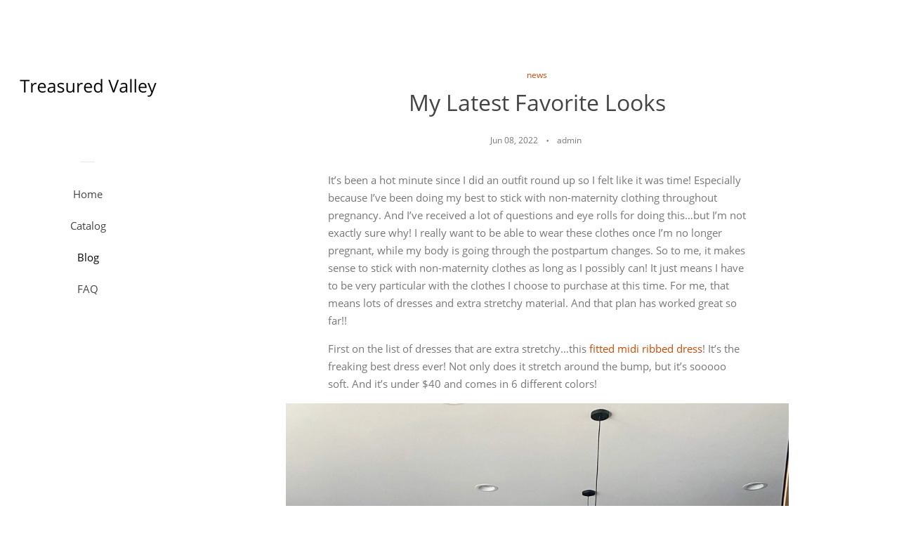

--- FILE ---
content_type: text/html; charset=utf-8
request_url: https://treasuredvalley.com/blogs/news/my-latest-favorite-looks
body_size: 16370
content:
<!doctype html>
<html class="no-js">
<head>

  <meta name="p:domain_verify" content="e92202113a0bb0fdb4e12d50b2cb1a2c"/>
  
  <!-- Basic page needs ================================================== -->
  <meta charset="utf-8">
  <meta http-equiv="X-UA-Compatible" content="IE=edge,chrome=1">

  

  <!-- Title and description ================================================== -->
  <title>
  My Latest Favorite Looks &ndash; Treasured Valley
  </title>

  
  <meta name="description" content="It’s been a hot minute since I did an outfit round up so I felt like it was time! Especially because I’ve been doing my best to stick with non-maternity clothing throughout pregnancy. And I’ve received a lot of questions and eye rolls for doing this…but I’m not exactly sure why! I really want to be able to wear these c">
  

  <!-- Social meta ================================================== -->
  <!-- /snippets/social-meta-tags.liquid -->




<meta property="og:site_name" content="Treasured Valley">
<meta property="og:url" content="https://treasuredvalley.com/blogs/news/my-latest-favorite-looks">
<meta property="og:title" content="My Latest Favorite Looks">
<meta property="og:type" content="article">
<meta property="og:description" content="It’s been a hot minute since I did an outfit round up so I felt like it was time! Especially because I’ve been doing my best to stick with non-maternity clothing throughout pregnancy. And I’ve received a lot of questions and eye rolls for doing this…but I’m not exactly sure why! I really want to be able to wear these clothes once I’m no longer pregnant, while my body is going through the postpartum changes. So to me, it makes sense to stick with non-maternity clothes as long as I possibly can! It just means I have to be very particular with the clothes I choose to purchase at this time. For me, that means lots of dresses and extra stretchy material. And that plan has worked great so far!!
First on the list of dresses that are extra stretchy…this fitted midi ribbed dress! It’s the freaking best dress ever! Not only does it stretch around the bump, but it’s sooooo soft. And it’s under $40 and comes in 6 different colors!

{ Dress | Similar Jacket | Sneakers }
This look was one I picked specifically for our babymoon in Cabo. I may not have a waist at this point, but I still love a good crop top, even if it’s not considered adorable on pregnant women by most onlookers. I think Rhianna has changed the pregnancy fashion game for all of us and she gave me the confidence to crop top it with my head held high! This skirt has an elastic waistband and it comes in 2 other beautiful colors. Such a fun and comfortable skirt for summer!

{ Top | Skirt | Similar Earrings | Similar Coin Necklace | Sandals }
Now this look is my daily jam. A dress and sneakers is what I want to wear daily. Especially this linen midi dress! I love it so much, I bought it in 3 other colors. It goes great with the bump, but would obviously be even cuter without haha! And it’s currently only $19 and comes in 6 colors!

{ Dress | Sneakers }
This was another dress I fell in love with when a fashion blogger shared it. She was pregnant at the time and it looked perfect on her! So I bought it for our babymoon and I’ve been rocking it on a weekly basis. I’m excited to buy it in more colors because it truly is the perfect warm weather dress. And we just booked a trip for when she’s 5 months old in a warm place…time to stock up in new colors!

{ Dress | Sandals }
Something I thought I would do when I got pregnant was buy maternity activewear. And I actually did that…and hated everything. It wasn’t flattering in my eyes. So instead, I’ve just stuck with my favorite activewear and it’s worked great! These leggings are a MUST, pregnant or not. They are the softest, most comfortable leggings ever. I’m absolutely obsessed.

{ Leggings | Sports Bra | Similar Sneakers }
As you can tell, another babymoon dress. Now it’s very rare that I buy a dress at this price, but I saw one of my favorite bloggers try it on and I fell in love. It looked so good on her and I had to try it. Well this dress is truly one of the most flattering dresses, for anyone! It comes in a few other colors, which I linked below, and I do think it’s worth the price, if you’re comfortable with splurging. I have no felt attractive during pregnancy, but this dress made me feel beautiful!

{ Dress (also comes in pink, blue, and black) | Similar Earrings | Sandals }
Here’s another outfit I sported before and during pregnancy! This skirt is just a tad longer compared to other mini skirts on the market and a stretchy bodysuit on top stretches perfectly over the bump! I love this skirt because it comes in a ton of different colors and it’s only $22!!

{ Similar Bodysuit | Skirt | Earrings | Moon Necklace | Sneakers }
Here is another dress that I really loved on our babymoon. This dress is flowy, comfortable, and so incredibly flattering. It also comes in hot pink and I’m kind of bummed I didn’t buy that color because it’s stunning! Also, these sandals are a must! They clean easily and stay comfy all day long!

{ Dress (also comes in hot pink) | Sandals | Sunglasses }
I wore this dress for our baby shower and I couldn’t love it more! I think I may wear it out to dinner tonight! This dress also comes in white and in black, and it’s soooooo flattering. Plus it’s only $34 and comes in white or black, as well. My favorite part was the fact I didn’t have to wear a bra and no one could tell through the linen material. Really win on a long day like that amazing day!

{ Dress | Sneakers | Moon Necklace | Pendant Necklace }
And last but not least, the dress I wore out to dinner last night! I’m trying to get as many fancy restaurant dates in before our little girl greets us because that day is coming up QUICK. Obviously we will still have plenty of date nights in the future, but those dates will take a little more planning, so I’m taking full advantage of fancy dates on a random Tuesday. This is another splurge dress (at least in my eyes), but I could not love this dress more. The length is perfect and it’s incredibly flattering on about anyone!

{ Dress | Sandals | Pendant Necklace }
I hope this post gives you some summer inspo in your own wardrobe, whether you are pregnant or not!!
______________
This page may contain affiliate links and I may be compensated, but all opinions are my own. This compensation helps with expenses to keep this blog up and running. Thank you for your support!
The post My Latest Favorite Looks appeared first on PaleOMG.">

<meta property="og:image" content="http://treasuredvalley.com/cdn/shop/articles/7f1fd46aa862e300e213a3e43b001b17_1200x1200.jpg?v=1654724778">
<meta property="og:image:secure_url" content="https://treasuredvalley.com/cdn/shop/articles/7f1fd46aa862e300e213a3e43b001b17_1200x1200.jpg?v=1654724778">


<meta name="twitter:card" content="summary_large_image">
<meta name="twitter:title" content="My Latest Favorite Looks">
<meta name="twitter:description" content="It’s been a hot minute since I did an outfit round up so I felt like it was time! Especially because I’ve been doing my best to stick with non-maternity clothing throughout pregnancy. And I’ve received a lot of questions and eye rolls for doing this…but I’m not exactly sure why! I really want to be able to wear these clothes once I’m no longer pregnant, while my body is going through the postpartum changes. So to me, it makes sense to stick with non-maternity clothes as long as I possibly can! It just means I have to be very particular with the clothes I choose to purchase at this time. For me, that means lots of dresses and extra stretchy material. And that plan has worked great so far!!
First on the list of dresses that are extra stretchy…this fitted midi ribbed dress! It’s the freaking best dress ever! Not only does it stretch around the bump, but it’s sooooo soft. And it’s under $40 and comes in 6 different colors!

{ Dress | Similar Jacket | Sneakers }
This look was one I picked specifically for our babymoon in Cabo. I may not have a waist at this point, but I still love a good crop top, even if it’s not considered adorable on pregnant women by most onlookers. I think Rhianna has changed the pregnancy fashion game for all of us and she gave me the confidence to crop top it with my head held high! This skirt has an elastic waistband and it comes in 2 other beautiful colors. Such a fun and comfortable skirt for summer!

{ Top | Skirt | Similar Earrings | Similar Coin Necklace | Sandals }
Now this look is my daily jam. A dress and sneakers is what I want to wear daily. Especially this linen midi dress! I love it so much, I bought it in 3 other colors. It goes great with the bump, but would obviously be even cuter without haha! And it’s currently only $19 and comes in 6 colors!

{ Dress | Sneakers }
This was another dress I fell in love with when a fashion blogger shared it. She was pregnant at the time and it looked perfect on her! So I bought it for our babymoon and I’ve been rocking it on a weekly basis. I’m excited to buy it in more colors because it truly is the perfect warm weather dress. And we just booked a trip for when she’s 5 months old in a warm place…time to stock up in new colors!

{ Dress | Sandals }
Something I thought I would do when I got pregnant was buy maternity activewear. And I actually did that…and hated everything. It wasn’t flattering in my eyes. So instead, I’ve just stuck with my favorite activewear and it’s worked great! These leggings are a MUST, pregnant or not. They are the softest, most comfortable leggings ever. I’m absolutely obsessed.

{ Leggings | Sports Bra | Similar Sneakers }
As you can tell, another babymoon dress. Now it’s very rare that I buy a dress at this price, but I saw one of my favorite bloggers try it on and I fell in love. It looked so good on her and I had to try it. Well this dress is truly one of the most flattering dresses, for anyone! It comes in a few other colors, which I linked below, and I do think it’s worth the price, if you’re comfortable with splurging. I have no felt attractive during pregnancy, but this dress made me feel beautiful!

{ Dress (also comes in pink, blue, and black) | Similar Earrings | Sandals }
Here’s another outfit I sported before and during pregnancy! This skirt is just a tad longer compared to other mini skirts on the market and a stretchy bodysuit on top stretches perfectly over the bump! I love this skirt because it comes in a ton of different colors and it’s only $22!!

{ Similar Bodysuit | Skirt | Earrings | Moon Necklace | Sneakers }
Here is another dress that I really loved on our babymoon. This dress is flowy, comfortable, and so incredibly flattering. It also comes in hot pink and I’m kind of bummed I didn’t buy that color because it’s stunning! Also, these sandals are a must! They clean easily and stay comfy all day long!

{ Dress (also comes in hot pink) | Sandals | Sunglasses }
I wore this dress for our baby shower and I couldn’t love it more! I think I may wear it out to dinner tonight! This dress also comes in white and in black, and it’s soooooo flattering. Plus it’s only $34 and comes in white or black, as well. My favorite part was the fact I didn’t have to wear a bra and no one could tell through the linen material. Really win on a long day like that amazing day!

{ Dress | Sneakers | Moon Necklace | Pendant Necklace }
And last but not least, the dress I wore out to dinner last night! I’m trying to get as many fancy restaurant dates in before our little girl greets us because that day is coming up QUICK. Obviously we will still have plenty of date nights in the future, but those dates will take a little more planning, so I’m taking full advantage of fancy dates on a random Tuesday. This is another splurge dress (at least in my eyes), but I could not love this dress more. The length is perfect and it’s incredibly flattering on about anyone!

{ Dress | Sandals | Pendant Necklace }
I hope this post gives you some summer inspo in your own wardrobe, whether you are pregnant or not!!
______________
This page may contain affiliate links and I may be compensated, but all opinions are my own. This compensation helps with expenses to keep this blog up and running. Thank you for your support!
The post My Latest Favorite Looks appeared first on PaleOMG.">


  <!-- Helpers ================================================== -->
  <link rel="canonical" href="https://treasuredvalley.com/blogs/news/my-latest-favorite-looks">
  <meta name="viewport" content="width=device-width, initial-scale=1, shrink-to-fit=no">

  
    <!-- Ajaxify Cart Plugin ================================================== -->
    <link href="//treasuredvalley.com/cdn/shop/t/2/assets/ajaxify.scss.css?v=116934885307387594241552574452" rel="stylesheet" type="text/css" media="all" />
  

  <!-- CSS ================================================== -->
  <link href="//treasuredvalley.com/cdn/shop/t/2/assets/timber.scss.css?v=64475274636771921891656107015" rel="stylesheet" type="text/css" media="all" />

  <script>
    window.theme = window.theme || {};

    var theme = {
      cartType: 'drawer',
      moneyFormat: "${{amount}}",
      currentTemplate: 'article',
      variables: {
        mediaQuerySmall: 'screen and (max-width: 480px)',
        bpSmall: false
      }
    }

    document.documentElement.className = document.documentElement.className.replace('no-js', 'js');
  </script>

  <!-- Header hook for plugins ================================================== -->
  <script>window.performance && window.performance.mark && window.performance.mark('shopify.content_for_header.start');</script><meta id="shopify-digital-wallet" name="shopify-digital-wallet" content="/4900159562/digital_wallets/dialog">
<link rel="alternate" type="application/atom+xml" title="Feed" href="/blogs/news.atom" />
<script async="async" src="/checkouts/internal/preloads.js?locale=en-US"></script>
<script id="shopify-features" type="application/json">{"accessToken":"3377681458e5bf677f50eebf71048d0b","betas":["rich-media-storefront-analytics"],"domain":"treasuredvalley.com","predictiveSearch":true,"shopId":4900159562,"locale":"en"}</script>
<script>var Shopify = Shopify || {};
Shopify.shop = "treasuredvalley.myshopify.com";
Shopify.locale = "en";
Shopify.currency = {"active":"USD","rate":"1.0"};
Shopify.country = "US";
Shopify.theme = {"name":"pop-customized-06mar2019-0932am","id":38894534730,"schema_name":"Pop","schema_version":"8.0.3","theme_store_id":null,"role":"main"};
Shopify.theme.handle = "null";
Shopify.theme.style = {"id":null,"handle":null};
Shopify.cdnHost = "treasuredvalley.com/cdn";
Shopify.routes = Shopify.routes || {};
Shopify.routes.root = "/";</script>
<script type="module">!function(o){(o.Shopify=o.Shopify||{}).modules=!0}(window);</script>
<script>!function(o){function n(){var o=[];function n(){o.push(Array.prototype.slice.apply(arguments))}return n.q=o,n}var t=o.Shopify=o.Shopify||{};t.loadFeatures=n(),t.autoloadFeatures=n()}(window);</script>
<script id="shop-js-analytics" type="application/json">{"pageType":"article"}</script>
<script defer="defer" async type="module" src="//treasuredvalley.com/cdn/shopifycloud/shop-js/modules/v2/client.init-shop-cart-sync_BT-GjEfc.en.esm.js"></script>
<script defer="defer" async type="module" src="//treasuredvalley.com/cdn/shopifycloud/shop-js/modules/v2/chunk.common_D58fp_Oc.esm.js"></script>
<script defer="defer" async type="module" src="//treasuredvalley.com/cdn/shopifycloud/shop-js/modules/v2/chunk.modal_xMitdFEc.esm.js"></script>
<script type="module">
  await import("//treasuredvalley.com/cdn/shopifycloud/shop-js/modules/v2/client.init-shop-cart-sync_BT-GjEfc.en.esm.js");
await import("//treasuredvalley.com/cdn/shopifycloud/shop-js/modules/v2/chunk.common_D58fp_Oc.esm.js");
await import("//treasuredvalley.com/cdn/shopifycloud/shop-js/modules/v2/chunk.modal_xMitdFEc.esm.js");

  window.Shopify.SignInWithShop?.initShopCartSync?.({"fedCMEnabled":true,"windoidEnabled":true});

</script>
<script id="__st">var __st={"a":4900159562,"offset":-18000,"reqid":"dbbd33e1-8335-4811-8989-2d0953496dc6-1769463754","pageurl":"treasuredvalley.com\/blogs\/news\/my-latest-favorite-looks","s":"articles-556711542858","u":"dc9ff38476b6","p":"article","rtyp":"article","rid":556711542858};</script>
<script>window.ShopifyPaypalV4VisibilityTracking = true;</script>
<script id="captcha-bootstrap">!function(){'use strict';const t='contact',e='account',n='new_comment',o=[[t,t],['blogs',n],['comments',n],[t,'customer']],c=[[e,'customer_login'],[e,'guest_login'],[e,'recover_customer_password'],[e,'create_customer']],r=t=>t.map((([t,e])=>`form[action*='/${t}']:not([data-nocaptcha='true']) input[name='form_type'][value='${e}']`)).join(','),a=t=>()=>t?[...document.querySelectorAll(t)].map((t=>t.form)):[];function s(){const t=[...o],e=r(t);return a(e)}const i='password',u='form_key',d=['recaptcha-v3-token','g-recaptcha-response','h-captcha-response',i],f=()=>{try{return window.sessionStorage}catch{return}},m='__shopify_v',_=t=>t.elements[u];function p(t,e,n=!1){try{const o=window.sessionStorage,c=JSON.parse(o.getItem(e)),{data:r}=function(t){const{data:e,action:n}=t;return t[m]||n?{data:e,action:n}:{data:t,action:n}}(c);for(const[e,n]of Object.entries(r))t.elements[e]&&(t.elements[e].value=n);n&&o.removeItem(e)}catch(o){console.error('form repopulation failed',{error:o})}}const l='form_type',E='cptcha';function T(t){t.dataset[E]=!0}const w=window,h=w.document,L='Shopify',v='ce_forms',y='captcha';let A=!1;((t,e)=>{const n=(g='f06e6c50-85a8-45c8-87d0-21a2b65856fe',I='https://cdn.shopify.com/shopifycloud/storefront-forms-hcaptcha/ce_storefront_forms_captcha_hcaptcha.v1.5.2.iife.js',D={infoText:'Protected by hCaptcha',privacyText:'Privacy',termsText:'Terms'},(t,e,n)=>{const o=w[L][v],c=o.bindForm;if(c)return c(t,g,e,D).then(n);var r;o.q.push([[t,g,e,D],n]),r=I,A||(h.body.append(Object.assign(h.createElement('script'),{id:'captcha-provider',async:!0,src:r})),A=!0)});var g,I,D;w[L]=w[L]||{},w[L][v]=w[L][v]||{},w[L][v].q=[],w[L][y]=w[L][y]||{},w[L][y].protect=function(t,e){n(t,void 0,e),T(t)},Object.freeze(w[L][y]),function(t,e,n,w,h,L){const[v,y,A,g]=function(t,e,n){const i=e?o:[],u=t?c:[],d=[...i,...u],f=r(d),m=r(i),_=r(d.filter((([t,e])=>n.includes(e))));return[a(f),a(m),a(_),s()]}(w,h,L),I=t=>{const e=t.target;return e instanceof HTMLFormElement?e:e&&e.form},D=t=>v().includes(t);t.addEventListener('submit',(t=>{const e=I(t);if(!e)return;const n=D(e)&&!e.dataset.hcaptchaBound&&!e.dataset.recaptchaBound,o=_(e),c=g().includes(e)&&(!o||!o.value);(n||c)&&t.preventDefault(),c&&!n&&(function(t){try{if(!f())return;!function(t){const e=f();if(!e)return;const n=_(t);if(!n)return;const o=n.value;o&&e.removeItem(o)}(t);const e=Array.from(Array(32),(()=>Math.random().toString(36)[2])).join('');!function(t,e){_(t)||t.append(Object.assign(document.createElement('input'),{type:'hidden',name:u})),t.elements[u].value=e}(t,e),function(t,e){const n=f();if(!n)return;const o=[...t.querySelectorAll(`input[type='${i}']`)].map((({name:t})=>t)),c=[...d,...o],r={};for(const[a,s]of new FormData(t).entries())c.includes(a)||(r[a]=s);n.setItem(e,JSON.stringify({[m]:1,action:t.action,data:r}))}(t,e)}catch(e){console.error('failed to persist form',e)}}(e),e.submit())}));const S=(t,e)=>{t&&!t.dataset[E]&&(n(t,e.some((e=>e===t))),T(t))};for(const o of['focusin','change'])t.addEventListener(o,(t=>{const e=I(t);D(e)&&S(e,y())}));const B=e.get('form_key'),M=e.get(l),P=B&&M;t.addEventListener('DOMContentLoaded',(()=>{const t=y();if(P)for(const e of t)e.elements[l].value===M&&p(e,B);[...new Set([...A(),...v().filter((t=>'true'===t.dataset.shopifyCaptcha))])].forEach((e=>S(e,t)))}))}(h,new URLSearchParams(w.location.search),n,t,e,['guest_login'])})(!0,!0)}();</script>
<script integrity="sha256-4kQ18oKyAcykRKYeNunJcIwy7WH5gtpwJnB7kiuLZ1E=" data-source-attribution="shopify.loadfeatures" defer="defer" src="//treasuredvalley.com/cdn/shopifycloud/storefront/assets/storefront/load_feature-a0a9edcb.js" crossorigin="anonymous"></script>
<script data-source-attribution="shopify.dynamic_checkout.dynamic.init">var Shopify=Shopify||{};Shopify.PaymentButton=Shopify.PaymentButton||{isStorefrontPortableWallets:!0,init:function(){window.Shopify.PaymentButton.init=function(){};var t=document.createElement("script");t.src="https://treasuredvalley.com/cdn/shopifycloud/portable-wallets/latest/portable-wallets.en.js",t.type="module",document.head.appendChild(t)}};
</script>
<script data-source-attribution="shopify.dynamic_checkout.buyer_consent">
  function portableWalletsHideBuyerConsent(e){var t=document.getElementById("shopify-buyer-consent"),n=document.getElementById("shopify-subscription-policy-button");t&&n&&(t.classList.add("hidden"),t.setAttribute("aria-hidden","true"),n.removeEventListener("click",e))}function portableWalletsShowBuyerConsent(e){var t=document.getElementById("shopify-buyer-consent"),n=document.getElementById("shopify-subscription-policy-button");t&&n&&(t.classList.remove("hidden"),t.removeAttribute("aria-hidden"),n.addEventListener("click",e))}window.Shopify?.PaymentButton&&(window.Shopify.PaymentButton.hideBuyerConsent=portableWalletsHideBuyerConsent,window.Shopify.PaymentButton.showBuyerConsent=portableWalletsShowBuyerConsent);
</script>
<script data-source-attribution="shopify.dynamic_checkout.cart.bootstrap">document.addEventListener("DOMContentLoaded",(function(){function t(){return document.querySelector("shopify-accelerated-checkout-cart, shopify-accelerated-checkout")}if(t())Shopify.PaymentButton.init();else{new MutationObserver((function(e,n){t()&&(Shopify.PaymentButton.init(),n.disconnect())})).observe(document.body,{childList:!0,subtree:!0})}}));
</script>

<script>window.performance && window.performance.mark && window.performance.mark('shopify.content_for_header.end');</script>

  
  

  
  <script src="//treasuredvalley.com/cdn/shop/t/2/assets/jquery-2.2.3.min.js?v=58211863146907186831552574446" type="text/javascript"></script>
  <script src="//treasuredvalley.com/cdn/shop/t/2/assets/modernizr.min.js?v=520786850485634651552574446" type="text/javascript"></script>

  <script src="//treasuredvalley.com/cdn/shop/t/2/assets/lazysizes.min.js?v=177476512571513845041552574446" async="async"></script>

  <script src="//treasuredvalley.com/cdn/shop/t/2/assets/theme.js?v=97239712952730064071552574446" defer="defer"></script>

<link href="https://monorail-edge.shopifysvc.com" rel="dns-prefetch">
<script>(function(){if ("sendBeacon" in navigator && "performance" in window) {try {var session_token_from_headers = performance.getEntriesByType('navigation')[0].serverTiming.find(x => x.name == '_s').description;} catch {var session_token_from_headers = undefined;}var session_cookie_matches = document.cookie.match(/_shopify_s=([^;]*)/);var session_token_from_cookie = session_cookie_matches && session_cookie_matches.length === 2 ? session_cookie_matches[1] : "";var session_token = session_token_from_headers || session_token_from_cookie || "";function handle_abandonment_event(e) {var entries = performance.getEntries().filter(function(entry) {return /monorail-edge.shopifysvc.com/.test(entry.name);});if (!window.abandonment_tracked && entries.length === 0) {window.abandonment_tracked = true;var currentMs = Date.now();var navigation_start = performance.timing.navigationStart;var payload = {shop_id: 4900159562,url: window.location.href,navigation_start,duration: currentMs - navigation_start,session_token,page_type: "article"};window.navigator.sendBeacon("https://monorail-edge.shopifysvc.com/v1/produce", JSON.stringify({schema_id: "online_store_buyer_site_abandonment/1.1",payload: payload,metadata: {event_created_at_ms: currentMs,event_sent_at_ms: currentMs}}));}}window.addEventListener('pagehide', handle_abandonment_event);}}());</script>
<script id="web-pixels-manager-setup">(function e(e,d,r,n,o){if(void 0===o&&(o={}),!Boolean(null===(a=null===(i=window.Shopify)||void 0===i?void 0:i.analytics)||void 0===a?void 0:a.replayQueue)){var i,a;window.Shopify=window.Shopify||{};var t=window.Shopify;t.analytics=t.analytics||{};var s=t.analytics;s.replayQueue=[],s.publish=function(e,d,r){return s.replayQueue.push([e,d,r]),!0};try{self.performance.mark("wpm:start")}catch(e){}var l=function(){var e={modern:/Edge?\/(1{2}[4-9]|1[2-9]\d|[2-9]\d{2}|\d{4,})\.\d+(\.\d+|)|Firefox\/(1{2}[4-9]|1[2-9]\d|[2-9]\d{2}|\d{4,})\.\d+(\.\d+|)|Chrom(ium|e)\/(9{2}|\d{3,})\.\d+(\.\d+|)|(Maci|X1{2}).+ Version\/(15\.\d+|(1[6-9]|[2-9]\d|\d{3,})\.\d+)([,.]\d+|)( \(\w+\)|)( Mobile\/\w+|) Safari\/|Chrome.+OPR\/(9{2}|\d{3,})\.\d+\.\d+|(CPU[ +]OS|iPhone[ +]OS|CPU[ +]iPhone|CPU IPhone OS|CPU iPad OS)[ +]+(15[._]\d+|(1[6-9]|[2-9]\d|\d{3,})[._]\d+)([._]\d+|)|Android:?[ /-](13[3-9]|1[4-9]\d|[2-9]\d{2}|\d{4,})(\.\d+|)(\.\d+|)|Android.+Firefox\/(13[5-9]|1[4-9]\d|[2-9]\d{2}|\d{4,})\.\d+(\.\d+|)|Android.+Chrom(ium|e)\/(13[3-9]|1[4-9]\d|[2-9]\d{2}|\d{4,})\.\d+(\.\d+|)|SamsungBrowser\/([2-9]\d|\d{3,})\.\d+/,legacy:/Edge?\/(1[6-9]|[2-9]\d|\d{3,})\.\d+(\.\d+|)|Firefox\/(5[4-9]|[6-9]\d|\d{3,})\.\d+(\.\d+|)|Chrom(ium|e)\/(5[1-9]|[6-9]\d|\d{3,})\.\d+(\.\d+|)([\d.]+$|.*Safari\/(?![\d.]+ Edge\/[\d.]+$))|(Maci|X1{2}).+ Version\/(10\.\d+|(1[1-9]|[2-9]\d|\d{3,})\.\d+)([,.]\d+|)( \(\w+\)|)( Mobile\/\w+|) Safari\/|Chrome.+OPR\/(3[89]|[4-9]\d|\d{3,})\.\d+\.\d+|(CPU[ +]OS|iPhone[ +]OS|CPU[ +]iPhone|CPU IPhone OS|CPU iPad OS)[ +]+(10[._]\d+|(1[1-9]|[2-9]\d|\d{3,})[._]\d+)([._]\d+|)|Android:?[ /-](13[3-9]|1[4-9]\d|[2-9]\d{2}|\d{4,})(\.\d+|)(\.\d+|)|Mobile Safari.+OPR\/([89]\d|\d{3,})\.\d+\.\d+|Android.+Firefox\/(13[5-9]|1[4-9]\d|[2-9]\d{2}|\d{4,})\.\d+(\.\d+|)|Android.+Chrom(ium|e)\/(13[3-9]|1[4-9]\d|[2-9]\d{2}|\d{4,})\.\d+(\.\d+|)|Android.+(UC? ?Browser|UCWEB|U3)[ /]?(15\.([5-9]|\d{2,})|(1[6-9]|[2-9]\d|\d{3,})\.\d+)\.\d+|SamsungBrowser\/(5\.\d+|([6-9]|\d{2,})\.\d+)|Android.+MQ{2}Browser\/(14(\.(9|\d{2,})|)|(1[5-9]|[2-9]\d|\d{3,})(\.\d+|))(\.\d+|)|K[Aa][Ii]OS\/(3\.\d+|([4-9]|\d{2,})\.\d+)(\.\d+|)/},d=e.modern,r=e.legacy,n=navigator.userAgent;return n.match(d)?"modern":n.match(r)?"legacy":"unknown"}(),u="modern"===l?"modern":"legacy",c=(null!=n?n:{modern:"",legacy:""})[u],f=function(e){return[e.baseUrl,"/wpm","/b",e.hashVersion,"modern"===e.buildTarget?"m":"l",".js"].join("")}({baseUrl:d,hashVersion:r,buildTarget:u}),m=function(e){var d=e.version,r=e.bundleTarget,n=e.surface,o=e.pageUrl,i=e.monorailEndpoint;return{emit:function(e){var a=e.status,t=e.errorMsg,s=(new Date).getTime(),l=JSON.stringify({metadata:{event_sent_at_ms:s},events:[{schema_id:"web_pixels_manager_load/3.1",payload:{version:d,bundle_target:r,page_url:o,status:a,surface:n,error_msg:t},metadata:{event_created_at_ms:s}}]});if(!i)return console&&console.warn&&console.warn("[Web Pixels Manager] No Monorail endpoint provided, skipping logging."),!1;try{return self.navigator.sendBeacon.bind(self.navigator)(i,l)}catch(e){}var u=new XMLHttpRequest;try{return u.open("POST",i,!0),u.setRequestHeader("Content-Type","text/plain"),u.send(l),!0}catch(e){return console&&console.warn&&console.warn("[Web Pixels Manager] Got an unhandled error while logging to Monorail."),!1}}}}({version:r,bundleTarget:l,surface:e.surface,pageUrl:self.location.href,monorailEndpoint:e.monorailEndpoint});try{o.browserTarget=l,function(e){var d=e.src,r=e.async,n=void 0===r||r,o=e.onload,i=e.onerror,a=e.sri,t=e.scriptDataAttributes,s=void 0===t?{}:t,l=document.createElement("script"),u=document.querySelector("head"),c=document.querySelector("body");if(l.async=n,l.src=d,a&&(l.integrity=a,l.crossOrigin="anonymous"),s)for(var f in s)if(Object.prototype.hasOwnProperty.call(s,f))try{l.dataset[f]=s[f]}catch(e){}if(o&&l.addEventListener("load",o),i&&l.addEventListener("error",i),u)u.appendChild(l);else{if(!c)throw new Error("Did not find a head or body element to append the script");c.appendChild(l)}}({src:f,async:!0,onload:function(){if(!function(){var e,d;return Boolean(null===(d=null===(e=window.Shopify)||void 0===e?void 0:e.analytics)||void 0===d?void 0:d.initialized)}()){var d=window.webPixelsManager.init(e)||void 0;if(d){var r=window.Shopify.analytics;r.replayQueue.forEach((function(e){var r=e[0],n=e[1],o=e[2];d.publishCustomEvent(r,n,o)})),r.replayQueue=[],r.publish=d.publishCustomEvent,r.visitor=d.visitor,r.initialized=!0}}},onerror:function(){return m.emit({status:"failed",errorMsg:"".concat(f," has failed to load")})},sri:function(e){var d=/^sha384-[A-Za-z0-9+/=]+$/;return"string"==typeof e&&d.test(e)}(c)?c:"",scriptDataAttributes:o}),m.emit({status:"loading"})}catch(e){m.emit({status:"failed",errorMsg:(null==e?void 0:e.message)||"Unknown error"})}}})({shopId: 4900159562,storefrontBaseUrl: "https://treasuredvalley.com",extensionsBaseUrl: "https://extensions.shopifycdn.com/cdn/shopifycloud/web-pixels-manager",monorailEndpoint: "https://monorail-edge.shopifysvc.com/unstable/produce_batch",surface: "storefront-renderer",enabledBetaFlags: ["2dca8a86"],webPixelsConfigList: [{"id":"shopify-app-pixel","configuration":"{}","eventPayloadVersion":"v1","runtimeContext":"STRICT","scriptVersion":"0450","apiClientId":"shopify-pixel","type":"APP","privacyPurposes":["ANALYTICS","MARKETING"]},{"id":"shopify-custom-pixel","eventPayloadVersion":"v1","runtimeContext":"LAX","scriptVersion":"0450","apiClientId":"shopify-pixel","type":"CUSTOM","privacyPurposes":["ANALYTICS","MARKETING"]}],isMerchantRequest: false,initData: {"shop":{"name":"Treasured Valley","paymentSettings":{"currencyCode":"USD"},"myshopifyDomain":"treasuredvalley.myshopify.com","countryCode":"US","storefrontUrl":"https:\/\/treasuredvalley.com"},"customer":null,"cart":null,"checkout":null,"productVariants":[],"purchasingCompany":null},},"https://treasuredvalley.com/cdn","fcfee988w5aeb613cpc8e4bc33m6693e112",{"modern":"","legacy":""},{"shopId":"4900159562","storefrontBaseUrl":"https:\/\/treasuredvalley.com","extensionBaseUrl":"https:\/\/extensions.shopifycdn.com\/cdn\/shopifycloud\/web-pixels-manager","surface":"storefront-renderer","enabledBetaFlags":"[\"2dca8a86\"]","isMerchantRequest":"false","hashVersion":"fcfee988w5aeb613cpc8e4bc33m6693e112","publish":"custom","events":"[[\"page_viewed\",{}]]"});</script><script>
  window.ShopifyAnalytics = window.ShopifyAnalytics || {};
  window.ShopifyAnalytics.meta = window.ShopifyAnalytics.meta || {};
  window.ShopifyAnalytics.meta.currency = 'USD';
  var meta = {"page":{"pageType":"article","resourceType":"article","resourceId":556711542858,"requestId":"dbbd33e1-8335-4811-8989-2d0953496dc6-1769463754"}};
  for (var attr in meta) {
    window.ShopifyAnalytics.meta[attr] = meta[attr];
  }
</script>
<script class="analytics">
  (function () {
    var customDocumentWrite = function(content) {
      var jquery = null;

      if (window.jQuery) {
        jquery = window.jQuery;
      } else if (window.Checkout && window.Checkout.$) {
        jquery = window.Checkout.$;
      }

      if (jquery) {
        jquery('body').append(content);
      }
    };

    var hasLoggedConversion = function(token) {
      if (token) {
        return document.cookie.indexOf('loggedConversion=' + token) !== -1;
      }
      return false;
    }

    var setCookieIfConversion = function(token) {
      if (token) {
        var twoMonthsFromNow = new Date(Date.now());
        twoMonthsFromNow.setMonth(twoMonthsFromNow.getMonth() + 2);

        document.cookie = 'loggedConversion=' + token + '; expires=' + twoMonthsFromNow;
      }
    }

    var trekkie = window.ShopifyAnalytics.lib = window.trekkie = window.trekkie || [];
    if (trekkie.integrations) {
      return;
    }
    trekkie.methods = [
      'identify',
      'page',
      'ready',
      'track',
      'trackForm',
      'trackLink'
    ];
    trekkie.factory = function(method) {
      return function() {
        var args = Array.prototype.slice.call(arguments);
        args.unshift(method);
        trekkie.push(args);
        return trekkie;
      };
    };
    for (var i = 0; i < trekkie.methods.length; i++) {
      var key = trekkie.methods[i];
      trekkie[key] = trekkie.factory(key);
    }
    trekkie.load = function(config) {
      trekkie.config = config || {};
      trekkie.config.initialDocumentCookie = document.cookie;
      var first = document.getElementsByTagName('script')[0];
      var script = document.createElement('script');
      script.type = 'text/javascript';
      script.onerror = function(e) {
        var scriptFallback = document.createElement('script');
        scriptFallback.type = 'text/javascript';
        scriptFallback.onerror = function(error) {
                var Monorail = {
      produce: function produce(monorailDomain, schemaId, payload) {
        var currentMs = new Date().getTime();
        var event = {
          schema_id: schemaId,
          payload: payload,
          metadata: {
            event_created_at_ms: currentMs,
            event_sent_at_ms: currentMs
          }
        };
        return Monorail.sendRequest("https://" + monorailDomain + "/v1/produce", JSON.stringify(event));
      },
      sendRequest: function sendRequest(endpointUrl, payload) {
        // Try the sendBeacon API
        if (window && window.navigator && typeof window.navigator.sendBeacon === 'function' && typeof window.Blob === 'function' && !Monorail.isIos12()) {
          var blobData = new window.Blob([payload], {
            type: 'text/plain'
          });

          if (window.navigator.sendBeacon(endpointUrl, blobData)) {
            return true;
          } // sendBeacon was not successful

        } // XHR beacon

        var xhr = new XMLHttpRequest();

        try {
          xhr.open('POST', endpointUrl);
          xhr.setRequestHeader('Content-Type', 'text/plain');
          xhr.send(payload);
        } catch (e) {
          console.log(e);
        }

        return false;
      },
      isIos12: function isIos12() {
        return window.navigator.userAgent.lastIndexOf('iPhone; CPU iPhone OS 12_') !== -1 || window.navigator.userAgent.lastIndexOf('iPad; CPU OS 12_') !== -1;
      }
    };
    Monorail.produce('monorail-edge.shopifysvc.com',
      'trekkie_storefront_load_errors/1.1',
      {shop_id: 4900159562,
      theme_id: 38894534730,
      app_name: "storefront",
      context_url: window.location.href,
      source_url: "//treasuredvalley.com/cdn/s/trekkie.storefront.a804e9514e4efded663580eddd6991fcc12b5451.min.js"});

        };
        scriptFallback.async = true;
        scriptFallback.src = '//treasuredvalley.com/cdn/s/trekkie.storefront.a804e9514e4efded663580eddd6991fcc12b5451.min.js';
        first.parentNode.insertBefore(scriptFallback, first);
      };
      script.async = true;
      script.src = '//treasuredvalley.com/cdn/s/trekkie.storefront.a804e9514e4efded663580eddd6991fcc12b5451.min.js';
      first.parentNode.insertBefore(script, first);
    };
    trekkie.load(
      {"Trekkie":{"appName":"storefront","development":false,"defaultAttributes":{"shopId":4900159562,"isMerchantRequest":null,"themeId":38894534730,"themeCityHash":"1782709163209050689","contentLanguage":"en","currency":"USD","eventMetadataId":"0e47779d-b8ec-4099-8f5a-f1a24ccb4986"},"isServerSideCookieWritingEnabled":true,"monorailRegion":"shop_domain","enabledBetaFlags":["65f19447"]},"Session Attribution":{},"S2S":{"facebookCapiEnabled":false,"source":"trekkie-storefront-renderer","apiClientId":580111}}
    );

    var loaded = false;
    trekkie.ready(function() {
      if (loaded) return;
      loaded = true;

      window.ShopifyAnalytics.lib = window.trekkie;

      var originalDocumentWrite = document.write;
      document.write = customDocumentWrite;
      try { window.ShopifyAnalytics.merchantGoogleAnalytics.call(this); } catch(error) {};
      document.write = originalDocumentWrite;

      window.ShopifyAnalytics.lib.page(null,{"pageType":"article","resourceType":"article","resourceId":556711542858,"requestId":"dbbd33e1-8335-4811-8989-2d0953496dc6-1769463754","shopifyEmitted":true});

      var match = window.location.pathname.match(/checkouts\/(.+)\/(thank_you|post_purchase)/)
      var token = match? match[1]: undefined;
      if (!hasLoggedConversion(token)) {
        setCookieIfConversion(token);
        
      }
    });


        var eventsListenerScript = document.createElement('script');
        eventsListenerScript.async = true;
        eventsListenerScript.src = "//treasuredvalley.com/cdn/shopifycloud/storefront/assets/shop_events_listener-3da45d37.js";
        document.getElementsByTagName('head')[0].appendChild(eventsListenerScript);

})();</script>
<script
  defer
  src="https://treasuredvalley.com/cdn/shopifycloud/perf-kit/shopify-perf-kit-3.0.4.min.js"
  data-application="storefront-renderer"
  data-shop-id="4900159562"
  data-render-region="gcp-us-east1"
  data-page-type="article"
  data-theme-instance-id="38894534730"
  data-theme-name="Pop"
  data-theme-version="8.0.3"
  data-monorail-region="shop_domain"
  data-resource-timing-sampling-rate="10"
  data-shs="true"
  data-shs-beacon="true"
  data-shs-export-with-fetch="true"
  data-shs-logs-sample-rate="1"
  data-shs-beacon-endpoint="https://treasuredvalley.com/api/collect"
></script>
</head>


<body id="my-latest-favorite-looks" class="template-article" >

  <div id="shopify-section-header" class="shopify-section">





<style>
.site-header {
  
}

@media screen and (max-width: 1024px) {
  .site-header {
    height: 70px;
  }
}



@media screen and (min-width: 1025px) {
  .main-content {
    margin: 90px 0 0 0;
  }

  .site-header {
    height: 100%;
    width: 250px;
    overflow-y: auto;
    left: 0;
    position: fixed;
  }
}

.nav-mobile {
  width: 250px;
}

.page-move--nav .page-element {
  left: 250px;
}

@media screen and (min-width: 1025px) {
  .page-wrapper {
    left: 250px;
    width: calc(100% - 250px);
  }
}

.supports-csstransforms .page-move--nav .page-element {
  left: 0;
  -webkit-transform: translateX(250px);
  -moz-transform: translateX(250px);
  -ms-transform: translateX(250px);
  -o-transform: translateX(250px);
  transform: translateX(250px);
}

@media screen and (min-width: 1025px) {
  .supports-csstransforms .page-move--cart .site-header  {
    left: -250px;
  }
  .supports-csstransforms .page-move--cart .page-wrapper {
    left: calc(250px / 2);
    transform: translateX(calc(-50% + (250px / 2)));
  }
}

@media screen and (max-width: 1024px) {
  .page-wrapper {
    top: 70px;
  }
}

.page-move--nav .ajaxify-drawer {
  right: -250px;
}

.supports-csstransforms .page-move--nav .ajaxify-drawer {
  right: 0;
  -webkit-transform: translateX(250px);
  -moz-transform: translateX(250px);
  -ms-transform: translateX(250px);
  -o-transform: translateX(250px);
  transform: translateX(250px);
}

@media screen and (max-width: 1024px) {
  .header-logo img {
    max-height: 40px;
  }
}

@media screen and (min-width: 1025px) {
  .header-logo img {
    max-height: none;
  }
}

.nav-bar {
  height: 70px;
}

@media screen and (max-width: 1024px) {
  .cart-toggle,
  .nav-toggle {
    height: 70px;
  }
}
</style>



<div class="nav-mobile">
  <nav class="nav-bar" role="navigation">
    <div class="wrapper">
      



<ul class="site-nav" id="accessibleNav">
  
    
      
        <li>
          <a href="/" class="site-nav__link site-nav__linknodrop">
            Home
          </a>
        </li>
      
    
  
    
      
        <li>
          <a href="/collections/all" class="site-nav__link site-nav__linknodrop">
            Catalog
          </a>
        </li>
      
    
  
    
      
        <li class="site-nav--active">
          <a href="/blogs/news" class="site-nav__link site-nav__linknodrop" aria-current="page">
            Blog
          </a>
        </li>
      
    
  
    
      
        <li>
          <a href="/pages/frequently-asked-questions" class="site-nav__link site-nav__linknodrop">
            FAQ
          </a>
        </li>
      
    
  
  
</ul>

    </div>
  </nav>
</div>

<header class="site-header page-element" role="banner" data-section-id="header" data-section-type="header">
  <div class="nav-bar grid--full large--hide">

    <div class="grid-item one-quarter">
      <button type="button" class="text-link nav-toggle" id="navToggle" aria-expanded="false" aria-controls="accessibleNav">
        <div class="table-contain">
          <div class="table-contain__inner">
            <span class="icon-fallback-text">
              <span class="icon icon-hamburger" aria-hidden="true"></span>
              <span class="fallback-text">Menu</span>
            </span>
          </div>
        </div>
      </button>
    </div>

    <div class="grid-item two-quarters">

      <div class="table-contain">
        <div class="table-contain__inner">

        
          <div class="h1 header-logo" itemscope itemtype="http://schema.org/Organization">
        

        
          <a href="/" itemprop="url">
            <img src="//treasuredvalley.com/cdn/shop/files/Treasured_Valley_Open_Sans_450x.png?v=1613541877" alt="Treasured Valley" itemprop="logo">
          </a>
        

        
          </div>
        

        </div>
      </div>
    </div>
    <div class="grid-item one-quarter">
      <a href="/cart" class="cart-toggle">
      <div class="table-contain">
        <div class="table-contain__inner">
          <span class="icon-fallback-text">
            <span class="icon icon-cart" aria-hidden="true"></span>
            <span class="fallback-text">Cart</span>
          </span>
        </div>
      </div>
      </a>
    </div>
  </div>

  <div class="wrapper">

    
    <div class="grid--full">
      <div class="grid-item medium-down--hide">
      
        <div class="h1 header-logo" itemscope itemtype="http://schema.org/Organization">
      

      
        
        
<style>
  
  
  @media screen and (min-width: 480px) { 
    #Logo-header {
      max-width: 195px;
      max-height: 60.17578125px;
    }
    #LogoWrapper-header {
      max-width: 195px;
    }
   } 
  
  
    
    @media screen and (max-width: 479px) {
      #Logo-header {
        max-width: 450px;
        max-height: 450px;
      }
      #LogoWrapper-header {
        max-width: 450px;
      }
    }
  
</style>


        <div id="LogoWrapper-header" class="logo-wrapper js">
          <a href="/" itemprop="url" style="padding-top:30.859375%;">
            <img id="Logo-header"
                 class="logo lazyload"
                 data-src="//treasuredvalley.com/cdn/shop/files/Treasured_Valley_Open_Sans_{width}x.png?v=1613541877"
                 data-widths="[195, 380, 575, 720, 900, 1080, 1296, 1512, 1728, 2048]"
                 data-aspectratio=""
                 data-sizes="auto"
                 alt="Treasured Valley"
                 itemprop="logo">
          </a>
        </div>

        <noscript>
          <a href="/" itemprop="url">
            <img src="//treasuredvalley.com/cdn/shop/files/Treasured_Valley_Open_Sans_450x.png?v=1613541877" alt="Treasured Valley" itemprop="logo">
          </a>
        </noscript>
      

      
        </div>
      
      </div>
    </div>

    

    <div class="medium-down--hide">
      <ul class="site-nav">
        
        
      </ul>

      <hr class="hr--small">
    </div>

    

    <nav class="medium-down--hide" role="navigation">
      



<ul class="site-nav" id="accessibleNav">
  
    
      
        <li>
          <a href="/" class="site-nav__link site-nav__linknodrop">
            Home
          </a>
        </li>
      
    
  
    
      
        <li>
          <a href="/collections/all" class="site-nav__link site-nav__linknodrop">
            Catalog
          </a>
        </li>
      
    
  
    
      
        <li class="site-nav--active">
          <a href="/blogs/news" class="site-nav__link site-nav__linknodrop" aria-current="page">
            Blog
          </a>
        </li>
      
    
  
    
      
        <li>
          <a href="/pages/frequently-asked-questions" class="site-nav__link site-nav__linknodrop">
            FAQ
          </a>
        </li>
      
    
  
  
</ul>

    </nav>

  </div>
</header>




</div>

  <div class="page-wrapper page-element">

    <div id="shopify-section-announcement-bar" class="shopify-section">




</div>

    <main class="main-content" role="main">
      <div class="wrapper">

        <!-- /templates/article.liquid -->


<div id="shopify-section-article-template" class="shopify-section">







<div class="grid" data-section-id="article-template" data-section-type="article-template">
  <article class="grid-item large--two-thirds push--large--one-sixth blog-post-single" itemscope itemtype="http://schema.org/Article">

    <header class="section-header text-center">

      <a class="blog__name text-center" href="/blogs/news">news</a>

      <h1>My Latest Favorite Looks</h1>

      
      
      
      

      <div class="blog-meta">
        <p class="meta">
          <time datetime="2022-06-08">Jun 08, 2022</time>
          <span class="meta__dot" aria-hidden="true"></span>
          <span>admin</span>
        </p>

        <div class="meta text-center">
          



        </div>
      </div>
    </header>

    <div class="rte" itemprop="articleBody">
      <p>It’s been a hot minute since I did an outfit round up so I felt like it was time! Especially because I’ve been doing my best to stick with non-maternity clothing throughout pregnancy. And I’ve received a lot of questions and eye rolls for doing this…but I’m not exactly sure why! I really want to be able to wear these clothes once I’m no longer pregnant, while my body is going through the postpartum changes. So to me, it makes sense to stick with non-maternity clothes as long as I possibly can! It just means I have to be very particular with the clothes I choose to purchase at this time. For me, that means lots of dresses and extra stretchy material. And that plan has worked great so far!!</p>
<p>First on the list of dresses that are extra stretchy…this <a target="_blank" rel="noopener" href="https://rstyle.me/+ag5o8bR44qwzGbSKFKYpeg">fitted midi ribbed dress</a>! It’s the freaking best dress ever! Not only does it stretch around the bump, but it’s sooooo soft. And it’s under $40 and comes in 6 different colors!</p>
<p><img width="900" height="1200" loading="lazy" alt="PaleOMG - My Latest Favorite Looks" data-orig-srcset="https://paleomg.com/wp-content/uploads/2022/06/Facetune_26-05-2022-08-22-41-scaled.jpeg 1920w, https://paleomg.com/wp-content/uploads/2022/06/Facetune_26-05-2022-08-22-41-225x300.jpeg 225w, https://paleomg.com/wp-content/uploads/2022/06/Facetune_26-05-2022-08-22-41-768x1024.jpeg 768w, https://paleomg.com/wp-content/uploads/2022/06/Facetune_26-05-2022-08-22-41-1152x1536.jpeg 1152w, https://paleomg.com/wp-content/uploads/2022/06/Facetune_26-05-2022-08-22-41-1536x2048.jpeg 1536w, https://paleomg.com/wp-content/uploads/2022/06/Facetune_26-05-2022-08-22-41-600x800.jpeg 600w" src="https://paleomg.com/wp-content/uploads/2022/06/Facetune_26-05-2022-08-22-41-scaled.jpeg"></p>
<p style="text-align: center">{ <a target="_blank" rel="noopener" href="https://rstyle.me/+ag5o8bR44qwzGbSKFKYpeg">Dress</a> | <a target="_blank" rel="noopener" href="https://rstyle.me/+D5YcgNwdww957yJQQbLQbw">Similar Jacket</a> | <a target="_blank" rel="noopener" href="https://rstyle.me/+MNmcgxY36cyHktQ33pa-wA">Sneakers</a> }</p>
<p>This look was one I picked specifically for <a target="_blank" rel="noopener" href="https://paleomg.com/our-babymoon-at-the-one-only-palmilla/">our babymoon in Cabo</a>. I may not have a waist at this point, but I still love a good crop top, even if it’s not considered adorable on pregnant women by most onlookers. I think Rhianna has changed the pregnancy fashion game for all of us and she gave me the confidence to crop top it with my head held high! This <a target="_blank" rel="noopener" href="https://shopstyle.it/l/bHSBC">skirt</a> has an elastic waistband and it comes in 2 other beautiful colors. Such a fun and comfortable skirt for summer!</p>
<p><img width="900" height="1200" loading="lazy" alt="PaleOMG - My Latest Favorite Looks" data-orig-srcset="https://paleomg.com/wp-content/uploads/2022/06/IMG_1049-scaled.jpeg 1920w, https://paleomg.com/wp-content/uploads/2022/06/IMG_1049-225x300.jpeg 225w, https://paleomg.com/wp-content/uploads/2022/06/IMG_1049-768x1024.jpeg 768w, https://paleomg.com/wp-content/uploads/2022/06/IMG_1049-1152x1536.jpeg 1152w, https://paleomg.com/wp-content/uploads/2022/06/IMG_1049-1536x2048.jpeg 1536w, https://paleomg.com/wp-content/uploads/2022/06/IMG_1049-600x800.jpeg 600w" src="https://paleomg.com/wp-content/uploads/2022/06/IMG_1049-scaled.jpeg"></p>
<p style="text-align: center">{ <a target="_blank" rel="noopener" href="https://shopstyle.it/l/bHSDi">Top</a> | <a target="_blank" rel="noopener" href="https://shopstyle.it/l/bHSBC">Skirt</a> | <a target="_blank" rel="noopener" href="https://shopstyle.it/l/bHSDj">Similar Earrings</a> | <a target="_blank" rel="noopener" href="https://rstyle.me/+g_9LiWnr3HhzsQpO8aRbew">Similar Coin Necklace</a> | <a target="_blank" rel="noopener" href="https://shopstyle.it/l/bHSBZ">Sandals</a> }</p>
<p>Now this look is my daily jam. A dress and sneakers is what I want to wear daily. Especially this <a target="_blank" rel="noopener" href="https://rstyle.me/+TidTf4jONH1SZPjPPaDIlQ">linen midi dress</a>! I love it so much, I bought it in 3 other colors. It goes great with the bump, but would obviously be even cuter without haha! And it’s currently only $19 and comes in 6 colors!</p>
<p><img width="900" height="1200" loading="lazy" alt="PaleOMG - My Latest Favorite Looks" data-orig-srcset="https://paleomg.com/wp-content/uploads/2022/06/IMG_1421-scaled.jpeg 1920w, https://paleomg.com/wp-content/uploads/2022/06/IMG_1421-225x300.jpeg 225w, https://paleomg.com/wp-content/uploads/2022/06/IMG_1421-768x1024.jpeg 768w, https://paleomg.com/wp-content/uploads/2022/06/IMG_1421-1152x1536.jpeg 1152w, https://paleomg.com/wp-content/uploads/2022/06/IMG_1421-1536x2048.jpeg 1536w, https://paleomg.com/wp-content/uploads/2022/06/IMG_1421-600x800.jpeg 600w" src="https://paleomg.com/wp-content/uploads/2022/06/IMG_1421-scaled.jpeg"></p>
<p style="text-align: center">{ <a target="_blank" rel="noopener" href="https://rstyle.me/+TidTf4jONH1SZPjPPaDIlQ">Dress</a> | <a target="_blank" rel="noopener" href="https://rstyle.me/+MNmcgxY36cyHktQ33pa-wA">Sneakers</a> }</p>
<p>This was another <a target="_blank" rel="noopener" href="https://rstyle.me/+AZUr7kbLkf_qckfKHBeB0g">dress</a> I fell in love with when a fashion blogger shared it. She was pregnant at the time and it looked perfect on her! So I bought it for <a target="_blank" rel="noopener" href="https://paleomg.com/our-babymoon-at-the-one-only-palmilla/">our babymoon</a> and I’ve been rocking it on a weekly basis. I’m excited to buy it in more colors because it truly is the perfect warm weather dress. And we just booked a trip for when she’s 5 months old in a warm place…time to stock up in new colors!</p>
<p><img width="900" height="1200" loading="lazy" alt="PaleOMG - My Latest Favorite Looks" data-orig-srcset="https://paleomg.com/wp-content/uploads/2022/06/IMG_0879-scaled.jpeg 1920w, https://paleomg.com/wp-content/uploads/2022/06/IMG_0879-225x300.jpeg 225w, https://paleomg.com/wp-content/uploads/2022/06/IMG_0879-768x1024.jpeg 768w, https://paleomg.com/wp-content/uploads/2022/06/IMG_0879-1152x1536.jpeg 1152w, https://paleomg.com/wp-content/uploads/2022/06/IMG_0879-1536x2048.jpeg 1536w, https://paleomg.com/wp-content/uploads/2022/06/IMG_0879-600x800.jpeg 600w" src="https://paleomg.com/wp-content/uploads/2022/06/IMG_0879-scaled.jpeg"></p>
<p style="text-align: center">{ <a target="_blank" rel="noopener" href="https://rstyle.me/+AZUr7kbLkf_qckfKHBeB0g">Dress</a> | <a target="_blank" rel="noopener" href="https://shopstyle.it/l/bHSDn">Sandals</a> }</p>
<p>Something I thought I would do when I got pregnant was buy maternity activewear. And I actually did that…and hated everything. It wasn’t flattering in my eyes. So instead, I’ve just stuck with my favorite activewear and it’s worked great! These <a target="_blank" rel="noopener" href="https://shopstyle.it/l/bHSB6">leggings</a> are a MUST, pregnant or not. They are the softest, most comfortable leggings ever. I’m absolutely obsessed.</p>
<p><img width="900" height="1200" loading="lazy" alt="PaleOMG - My Latest Favorite Looks" data-orig-srcset="https://paleomg.com/wp-content/uploads/2022/06/IMG_0745-scaled.jpeg 1920w, https://paleomg.com/wp-content/uploads/2022/06/IMG_0745-225x300.jpeg 225w, https://paleomg.com/wp-content/uploads/2022/06/IMG_0745-768x1024.jpeg 768w, https://paleomg.com/wp-content/uploads/2022/06/IMG_0745-1152x1536.jpeg 1152w, https://paleomg.com/wp-content/uploads/2022/06/IMG_0745-1536x2048.jpeg 1536w, https://paleomg.com/wp-content/uploads/2022/06/IMG_0745-600x800.jpeg 600w" src="https://paleomg.com/wp-content/uploads/2022/06/IMG_0745-scaled.jpeg"></p>
<p style="text-align: center">{ <a target="_blank" rel="noopener" href="https://shopstyle.it/l/bHSB6">Leggings</a> | <a target="_blank" rel="noopener" href="https://shopstyle.it/l/bHSB7">Sports Bra</a> | <a target="_blank" rel="noopener" href="https://shopstyle.it/l/bHSEt">Similar Sneakers</a> }</p>
<p>As you can tell, another <a target="_blank" rel="noopener" href="https://paleomg.com/our-babymoon-at-the-one-only-palmilla/">babymoon</a> dress. Now it’s very rare that I buy a dress at this price, but I saw one of my favorite bloggers try it on and I fell in love. It looked so good on her and I had to try it. Well this <a target="_blank" rel="noopener" href="https://shopstyle.it/l/bHSDy">dress</a> is truly one of the most flattering dresses, for anyone! It comes in a few other colors, which I linked below, and I do think it’s worth the price, if you’re comfortable with splurging. I have no felt attractive during pregnancy, but this dress made me feel beautiful!</p>
<p><img width="900" height="1200" loading="lazy" alt="PaleOMG - My Latest Favorite Looks" data-orig-srcset="https://paleomg.com/wp-content/uploads/2022/06/IMG_0927-scaled.jpeg 1920w, https://paleomg.com/wp-content/uploads/2022/06/IMG_0927-225x300.jpeg 225w, https://paleomg.com/wp-content/uploads/2022/06/IMG_0927-768x1024.jpeg 768w, https://paleomg.com/wp-content/uploads/2022/06/IMG_0927-1152x1536.jpeg 1152w, https://paleomg.com/wp-content/uploads/2022/06/IMG_0927-1536x2048.jpeg 1536w, https://paleomg.com/wp-content/uploads/2022/06/IMG_0927-600x800.jpeg 600w" src="https://paleomg.com/wp-content/uploads/2022/06/IMG_0927-scaled.jpeg"></p>
<p style="text-align: center">{ <a target="_blank" rel="noopener" href="https://shopstyle.it/l/bHSDy">Dress</a> (also comes in <a target="_blank" rel="noopener" href="https://shopstyle.it/l/bHSDC">pink</a>, <a target="_blank" rel="noopener" href="https://shopstyle.it/l/bHSDF">blue</a>, and <a target="_blank" rel="noopener" href="https://shopstyle.it/l/bHSCl">black</a>) | <a target="_blank" rel="noopener" href="https://shopstyle.it/l/bHSDj">Similar Earrings</a> | <a target="_blank" rel="noopener" href="https://shopstyle.it/l/bHSBZ">Sandals</a> }</p>
<p>Here’s another outfit I sported before and during pregnancy! This skirt is just a tad longer compared to other mini skirts on the market and a stretchy bodysuit on top stretches perfectly over the bump! I love this <a target="_blank" rel="noopener" href="https://rstyle.me/+N3QW6hvD1_AKEhNqYgcoig">skirt</a> because it comes in a ton of different colors and it’s only $22!!</p>
<p><img width="900" height="1200" loading="lazy" alt="PaleOMG - My Latest Favorite Looks" data-orig-srcset="https://paleomg.com/wp-content/uploads/2022/06/IMG_1206-scaled.jpeg 1920w, https://paleomg.com/wp-content/uploads/2022/06/IMG_1206-225x300.jpeg 225w, https://paleomg.com/wp-content/uploads/2022/06/IMG_1206-768x1024.jpeg 768w, https://paleomg.com/wp-content/uploads/2022/06/IMG_1206-1152x1536.jpeg 1152w, https://paleomg.com/wp-content/uploads/2022/06/IMG_1206-1536x2048.jpeg 1536w, https://paleomg.com/wp-content/uploads/2022/06/IMG_1206-600x800.jpeg 600w" src="https://paleomg.com/wp-content/uploads/2022/06/IMG_1206-scaled.jpeg"></p>
<p style="text-align: center">{ <a target="_blank" rel="noopener" href="https://rstyle.me/+CdrwwB9Te0THR1lM7s5nCg">Similar Bodysuit</a> | <a target="_blank" rel="noopener" href="https://rstyle.me/+N3QW6hvD1_AKEhNqYgcoig">Skirt</a> | <a target="_blank" rel="noopener" href="https://rstyle.me/+csNG5hwNAlbjCvPUIeIlaw">Earrings</a> | <a target="_blank" rel="noopener" href="https://rstyle.me/+3uA_Em2_-WlQPU2YoF_FZQ">Moon Necklace</a> | <a target="_blank" rel="noopener" href="https://rstyle.me/+MNmcgxY36cyHktQ33pa-wA">Sneakers</a> }</p>
<p>Here is another dress that I really loved on our <a target="_blank" rel="noopener" href="https://paleomg.com/our-babymoon-at-the-one-only-palmilla/">babymoon</a>. This <a target="_blank" rel="noopener" href="https://shopstyle.it/l/bHSDO">dress</a> is flowy, comfortable, and so incredibly flattering. It also comes in hot pink and I’m kind of bummed I didn’t buy that color because it’s stunning! Also, these <a target="_blank" rel="noopener" href="https://shopstyle.it/l/bHSDn">sandals</a> are a must! They clean easily and stay comfy all day long!</p>
<p><img width="900" height="1200" loading="lazy" alt="PaleOMG - My Latest Favorite Looks" data-orig-srcset="https://paleomg.com/wp-content/uploads/2022/06/IMG_1003-scaled.jpeg 1920w, https://paleomg.com/wp-content/uploads/2022/06/IMG_1003-225x300.jpeg 225w, https://paleomg.com/wp-content/uploads/2022/06/IMG_1003-768x1024.jpeg 768w, https://paleomg.com/wp-content/uploads/2022/06/IMG_1003-1152x1536.jpeg 1152w, https://paleomg.com/wp-content/uploads/2022/06/IMG_1003-1536x2048.jpeg 1536w, https://paleomg.com/wp-content/uploads/2022/06/IMG_1003-600x800.jpeg 600w" src="https://paleomg.com/wp-content/uploads/2022/06/IMG_1003-scaled.jpeg"></p>
<p style="text-align: center">{ <a target="_blank" rel="noopener" href="https://shopstyle.it/l/bHSDO">Dress</a> (also comes in hot pink) | <a target="_blank" rel="noopener" href="https://shopstyle.it/l/bHSDn">Sandals</a> | <a target="_blank" rel="noopener" href="https://shopstyle.it/l/bHSCy">Sunglasses</a> }</p>
<p>I wore this <a target="_blank" rel="noopener" href="https://rstyle.me/+sLngp_j5UGfNABOPTnzEZw">dress</a> for our baby shower and I couldn’t love it more! I think I may wear it out to dinner tonight! This dress also comes in white and in black, and it’s soooooo flattering. Plus it’s only $34 and comes in white or black, as well. My favorite part was the fact I didn’t have to wear a bra and no one could tell through the linen material. Really win on a long day like that amazing day!</p>
<p><img width="900" height="1272" loading="lazy" alt="PaleOMG - My Latest Favorite Looks" data-orig-srcset="https://paleomg.com/wp-content/uploads/2022/06/AABBC559-52A2-46AE-A339-EFA2DEA5AC59-e1654624630158.jpeg 1242w, https://paleomg.com/wp-content/uploads/2022/06/AABBC559-52A2-46AE-A339-EFA2DEA5AC59-e1654624630158-212x300.jpeg 212w, https://paleomg.com/wp-content/uploads/2022/06/AABBC559-52A2-46AE-A339-EFA2DEA5AC59-e1654624630158-725x1024.jpeg 725w, https://paleomg.com/wp-content/uploads/2022/06/AABBC559-52A2-46AE-A339-EFA2DEA5AC59-e1654624630158-768x1085.jpeg 768w, https://paleomg.com/wp-content/uploads/2022/06/AABBC559-52A2-46AE-A339-EFA2DEA5AC59-e1654624630158-1087x1536.jpeg 1087w, https://paleomg.com/wp-content/uploads/2022/06/AABBC559-52A2-46AE-A339-EFA2DEA5AC59-e1654624630158-600x848.jpeg 600w" src="https://paleomg.com/wp-content/uploads/2022/06/AABBC559-52A2-46AE-A339-EFA2DEA5AC59-e1654624630158.jpeg"></p>
<p style="text-align: center">{ <a target="_blank" rel="noopener" href="https://rstyle.me/+sLngp_j5UGfNABOPTnzEZw">Dress</a> | <a target="_blank" rel="noopener" href="https://rstyle.me/+MNmcgxY36cyHktQ33pa-wA">Sneakers</a> | <a target="_blank" rel="noopener" href="https://rstyle.me/+3uA_Em2_-WlQPU2YoF_FZQ">Moon Necklace</a> | <a target="_blank" rel="noopener" href="https://rstyle.me/+n65Wj3ETOa3sVJRM5O9WNw">Pendant Necklace</a> }</p>
<p>And last but not least, the <a target="_blank" rel="noopener" href="https://shopstyle.it/l/bHT6Q">dress</a> I wore out to dinner last night! I’m trying to get as many fancy restaurant dates in before our little girl greets us because that day is coming up QUICK. Obviously we will still have plenty of date nights in the future, but those dates will take a little more planning, so I’m taking full advantage of fancy dates on a random Tuesday. This is another splurge dress (at least in my eyes), but I could not love this dress more. The length is perfect and it’s incredibly flattering on about anyone!</p>
<p><img width="900" height="1200" loading="lazy" alt="PaleOMG - My Latest Favorite Looks" data-orig-srcset="https://paleomg.com/wp-content/uploads/2022/06/IMG-1614-scaled.jpg 1920w, https://paleomg.com/wp-content/uploads/2022/06/IMG-1614-225x300.jpg 225w, https://paleomg.com/wp-content/uploads/2022/06/IMG-1614-768x1024.jpg 768w, https://paleomg.com/wp-content/uploads/2022/06/IMG-1614-1152x1536.jpg 1152w, https://paleomg.com/wp-content/uploads/2022/06/IMG-1614-1536x2048.jpg 1536w, https://paleomg.com/wp-content/uploads/2022/06/IMG-1614-600x800.jpg 600w" src="https://paleomg.com/wp-content/uploads/2022/06/IMG-1614-scaled.jpg"></p>
<p style="text-align: center">{ <a target="_blank" rel="noopener" href="https://shopstyle.it/l/bHT6Q">Dress</a> | <a target="_blank" rel="noopener" href="https://shopstyle.it/l/bHSBZ">Sandals</a> | <a target="_blank" rel="noopener" href="https://rstyle.me/+n65Wj3ETOa3sVJRM5O9WNw">Pendant Necklace</a> }</p>
<h3 style="text-align: center"><strong>I hope this post gives you some summer inspo in your own wardrobe, whether you are pregnant or not!!</strong></h3>
<p style="text-align: center">______________</p>
<p style="text-align: center"><em>This page may contain affiliate links and I may be compensated, but all opinions are my own. This compensation helps with expenses to keep this blog up and running. Thank you for your support!</em></p>
<p>The post <a target="_blank" rel="noopener" href="https://paleomg.com/my-latest-favorite-looks/">My Latest Favorite Looks</a> appeared first on <a target="_blank" rel="noopener" href="https://paleomg.com">PaleOMG</a>.</p>
    </div>

    
      <div class="text-center item-social-sharing">
        <h2 class="h3">Share this post</h2>
        

<div class="social-sharing" data-permalink="https://treasuredvalley.com/blogs/news/my-latest-favorite-looks">
  
    <a target="_blank" href="//www.facebook.com/sharer.php?u=https://treasuredvalley.com/blogs/news/my-latest-favorite-looks" class="share-facebook">
      <span class="icon icon-facebook" aria-hidden="true"></span>
      <span class="share-title" aria-hidden="true">Share</span>
      <span class="visuallyhidden">Share on Facebook</span>
    </a>
  

  
    <a target="_blank" href="//twitter.com/share?text=My%20Latest%20Favorite%20Looks&amp;url=https://treasuredvalley.com/blogs/news/my-latest-favorite-looks" class="share-twitter">
      <span class="icon icon-twitter" aria-hidden="true"></span>
      <span class="share-title" aria-hidden="true">Tweet</span>
      <span class="visuallyhidden">Tweet on Twitter</span>
    </a>
  

  
</div>

      </div>
    

    
    
      <hr class="hr--clear hr--small">
      <p class="clearfix">
        
          <span class="left">
            &larr; <a href="/blogs/news/sfr-picks-week-of-june-8" title="">Older Post</a>
          </span>
        
        
          <span class="right">
            <a href="/blogs/news/diy-t-shirt-makeover" title="">Newer Post</a> &rarr;
          </span>
        
      </p>
    

    
    <div class="text-center">
    
  </article>
</div>




</div>


      </div>

      <div id="shopify-section-footer" class="shopify-section">


<style>
.site-footer {
  padding: 0 0 30px;

  
    border-top: 1px solid #e7e7e7;
    margin-top: 15px;
  
}

@media screen and (min-width: 1025px) {
  .site-footer {
    
      margin-top: 60px;
    
    padding: 60px 0;
  }
}
</style>

<footer class="site-footer small--text-center medium--text-center" role="contentinfo">

  <div class="wrapper">

    <hr class="hr--clear large--hide">

    

    

    
    
    

    

      <div class="grid">

      

        
          <div class="grid-item large--two-thirds">
        

        
          <h3 class="h5 onboarding-header">Custom content</h3>
        

        <div class="rte">
          <p>Terms of Service</p>
<p>Privacy</p>
        </div>

        
          </div>
        

      

      

        
          <div class="grid-item large--one-third">
        

          <hr class="hr--clear large--hide">

          <h3 class="h5">Get Connected</h3>

          
            <div class="grid">
              <div class="grid-item medium--two-thirds push--medium--one-sixth">
                
  <label class="form-label--hidden">
    <span class="visuallyhidden">Enter your email</span>
  </label>


  <div class="newsletter-subheading">
    <p>Promotions, new products and sales. Directly to your inbox.</p>
  </div>


<div class="form-vertical">
  <form method="post" action="/contact#contact_form" id="contact_form" accept-charset="UTF-8" class="contact-form"><input type="hidden" name="form_type" value="customer" /><input type="hidden" name="utf8" value="✓" />
    
    
      <input type="hidden" name="contact[tags]" value="newsletter">
      <div class="input-group">
        <input type="email" value="" placeholder="email@example.com" name="contact[email]" id="Email" class="input-group-field" aria-label="email@example.com" autocorrect="off" autocapitalize="off">
        <span class="input-group-btn">
          <button type="submit" class="btn icon-fallback-text" name="commit" id="subscribe">
            <span class="icon icon-chevron-right" aria-hidden="true"></span>
            <span class="fallback-text">Subscribe</span>
          </button>
        </span>
      </div>
    
  </form>
</div>

              </div>
            </div>
          

          

        
          </div>
        

      

      </div>

    

    <hr class="hr--clear">

    

    <div class="text-center">
      
        <ul class="inline-list nav-secondary">
          
            <li><a href="/search">Search</a></li>
          
            <li><a href="/pages/amazon-1">Privacy</a></li>
          
        </ul>
      
    </div>

    
<div class="text-center">
      <small>
        Copyright &copy; 2026 <a href="/" title="">Treasured Valley</a> <br>
      </small>
    </div>

  </div>

</footer>




</div>

    </main>

    
    
      <script src="//treasuredvalley.com/cdn/shop/t/2/assets/handlebars.min.js?v=79044469952368397291552574445" type="text/javascript"></script>
      
  <script id="cartTemplate" type="text/template">

  <h1 class="text-center">Your Cart</h1>

  
    <form action="/cart" method="post" novalidate>
      <div class="ajaxifyCart--products">
        {{#items}}
        <div class="cart__row" data-line="{{line}}">
          <div class="grid">
            <div class="grid-item medium--two-fifths large--one-fifth text-center">
              <a href="{{url}}" class="ajaxCart--product-image"><img src="{{img}}" alt=""></a>

              <p class="cart__remove"><a href="/cart/change?line={{line}}&amp;quantity=0" class="ajaxifyCart--remove" data-line="{{line}}"><span class="icon icon-cross2" aria-hidden="true"></span> Remove</a></p>
            </div>
            <div class="grid-item medium--three-fifths large--four-fifths">
              <p class="cart__product"><a href="{{ url }}">
                {{name}}
              </a>
              <br><small>{{ variation }}</small></p>

              <div class="grid">

                <div class="grid-item one-half">
                  <span class="cart__mini-labels">QTY</span>
                  <div class="ajaxifyCart--qty">
                    <input type="text" name="updates[]" class="ajaxifyCart--num" value="{{itemQty}}" min="0" data-id="{{key}}" data-line="{{line}}"  aria-label="quantity" pattern="[0-9]*">
                    <span class="ajaxifyCart--qty-adjuster ajaxifyCart--add" data-id="{{key}}" data-line="{{line}}" data-qty="{{itemAdd}}"><span class="add">+</span></span>
                    <span class="ajaxifyCart--qty-adjuster ajaxifyCart--minus" data-id="{{key}}" data-line="{{line}}" data-qty="{{itemMinus}}"><span class="minus">-</span></span>
                  </div>
                </div>

                <div class="grid-item one-half text-right">
                  <span class="cart__mini-labels">Total</span>
                  <p>{{ price }}</p>
                </div>

              </div>
            </div>
          </div>
        </div>
        {{/items}}
      </div>

      <div class="cart__row text-center large--text-right">
        
        <h6>Subtotal
        
        <span class="cart__subtotal">{{ totalPrice }}</span></h6>
      </div>

      <div class="cart__row">
        <div class="grid">

          
          
            <div class="grid-item large--one-half text-center large--text-left">
              <label for="cartSpecialInstructions">Special instructions for seller</label>
              <textarea name="note" class="input-full cart__instructions" id="cartSpecialInstructions"></textarea>
            </div>
          
          

          <div class="grid-item text-center large--text-right large--one-half">

            <input type="submit" class="{{btnClass}}" name="checkout" value="Checkout">

          </div>

        </div>
      </div>
    </form>
  
  </script>
  <script id="drawerTemplate" type="text/template">
  
    <div id="ajaxifyDrawer" class="ajaxify-drawer">
      <div id="ajaxifyCart" class="ajaxifyCart--content {{wrapperClass}}"></div>
    </div>
  
  </script>
  <script id="modalTemplate" type="text/template">
  
    <div id="ajaxifyModal" class="ajaxify-modal">
      <div id="ajaxifyCart" class="ajaxifyCart--content"></div>
    </div>
  
  </script>
  <script id="ajaxifyQty" type="text/template">
  
    <div class="ajaxifyCart--qty">
      <input type="text" class="ajaxifyCart--num" value="{{itemQty}}" min="0" data-id="{{key}}" data-line="{{line}}" aria-label="quantity" pattern="[0-9]*">
      <span class="ajaxifyCart--qty-adjuster ajaxifyCart--add" data-id="{{key}}" data-line="{{line}}" data-qty="{{itemAdd}}">
        <span class="add" aria-hidden="true">+</span>
        <span class="visuallyhidden">Increase item quantity by one</span>
      </span>
      <span class="ajaxifyCart--qty-adjuster ajaxifyCart--minus" data-id="{{key}}" data-line="{{line}}" data-qty="{{itemMinus}}">
        <span class="minus" aria-hidden="true">-</span>
        <span class="visuallyhidden">Reduce item quantity by one</span>
      </span>
    </div>
  
  </script>
  <script id="jsQty" type="text/template">
  
    <div class="js-qty">
      <input type="text" class="js--num" value="{{itemQty}}" min="1" data-id="{{key}}" aria-label="quantity" pattern="[0-9]*" name="{{inputName}}" id="{{inputId}}">
      <span class="js--qty-adjuster js--add" data-id="{{key}}" data-qty="{{itemAdd}}">
        <span class="add" aria-hidden="true">+</span>
        <span class="visuallyhidden">Increase item quantity by one</span>
      </span>
      <span class="js--qty-adjuster js--minus" data-id="{{key}}" data-qty="{{itemMinus}}">
        <span class="minus" aria-hidden="true">-</span>
        <span class="visuallyhidden">Reduce item quantity by one</span>
      </span>
    </div>
  
  </script>

      <script src="//treasuredvalley.com/cdn/shop/t/2/assets/ajaxify.js?v=96390694253513095691552574452" type="text/javascript"></script>
    

    

  </div>
  <ul hidden>
    <li id="a11y-refresh-page-message">choosing a selection results in a full page refresh</li>
  </ul>
</body>
</html>
